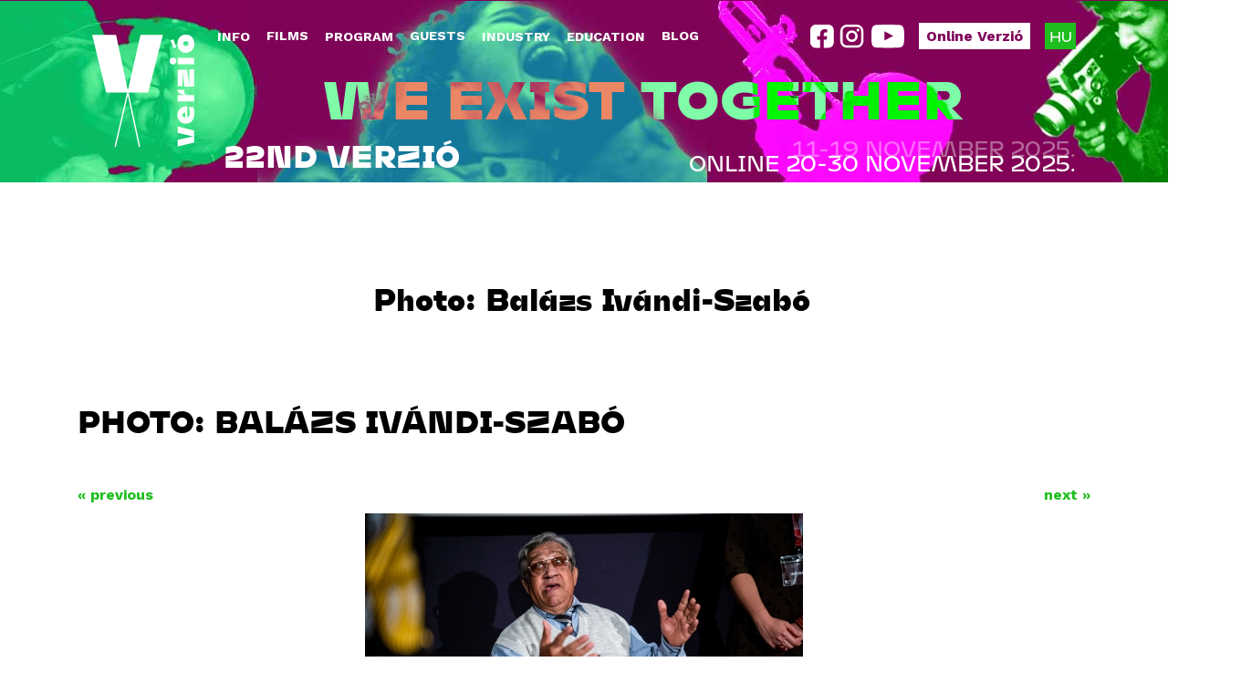

--- FILE ---
content_type: text/html; charset=utf-8
request_url: https://www.verzio.org/en/photos/image/6847
body_size: 12551
content:
<!DOCTYPE html>
<!--[if IEMobile 7]><html class="iem7"  lang="en" dir="ltr"><![endif]-->
<!--[if lte IE 6]><html class="lt-ie9 lt-ie8 lt-ie7"  lang="en" dir="ltr"><![endif]-->
<!--[if (IE 7)&(!IEMobile)]><html class="lt-ie9 lt-ie8"  lang="en" dir="ltr"><![endif]-->
<!--[if IE 8]><html class="lt-ie9"  lang="en" dir="ltr"><![endif]-->
<!--[if (gte IE 9)|(gt IEMobile 7)]><!--><html  lang="en" dir="ltr" prefix="content: http://purl.org/rss/1.0/modules/content/ dc: http://purl.org/dc/terms/ foaf: http://xmlns.com/foaf/0.1/ og: http://ogp.me/ns# rdfs: http://www.w3.org/2000/01/rdf-schema# sioc: http://rdfs.org/sioc/ns# sioct: http://rdfs.org/sioc/types# skos: http://www.w3.org/2004/02/skos/core# xsd: http://www.w3.org/2001/XMLSchema#"><!--<![endif]-->

<head>
  <meta charset="utf-8" />
<link rel="shortcut icon" href="https://www.verzio.org/misc/favicon.ico" type="image/vnd.microsoft.icon" />
<meta name="Generator" content="Drupal 7 (http://drupal.org)" />
  <title>VERZIO Film Festival</title>
  <meta name="description" content="Verzió International Human Rights Documentary Film Festival was founded by staff members of Blinken OSA Archive in 2004. Verzió Film Foundation was established in the following year to provide a stable background for the organization of the festival. The founders’ vision was to create a platform, till then missing from Hungary, for international documentary films with a focus on human rights.">

      <meta name="MobileOptimized" content="width">
    <meta name="HandheldFriendly" content="true">
    <meta name="viewport" content="width=device-width">
    <meta http-equiv="cleartype" content="on">

 <!-- Facebook Meta Tags -->
  <meta property="og:url" content="https://verzio.org">
  <meta property="og:type" content="website">
  <meta property="og:title" content="VERZIO Film Festival">
  <meta property="og:image" content="https://verzio.org/sites/default/files/social/social2025.jpg">
  <meta property="og:description" content="Verzió International Human Rights Documentary Film Festival was founded by staff members of Blinken OSA Archive in 2004. Verzió Film Foundation was established in the following year to provide a stable background for the organization of the festival. The founders’ vision was to create a platform, till then missing from Hungary, for international documentary films with a focus on human rights.">

  <!-- Twitter Meta Tags -->
  <meta name="twitter:card" content="summary_large_image">
  <meta name="twitter:description" content="Verzió International Human Rights Documentary Film Festival was founded by staff members of Blinken OSA Archive in 2004. Verzió Film Foundation was established in the following year to provide a stable background for the organization of the festival. The founders’ vision was to create a platform, till then missing from Hungary, for international documentary films with a focus on human rights.">
  <meta property="twitter:domain" content="verzio.org">
  <meta property="twitter:url" content="https://verzio.org">
  <meta name="twitter:title" content="VERZIO Film Festival">
  <meta name="twitter:image" content="https://verzio.org/sites/default/files/social/social2025.jpg">

<script type="text/javascript" src="/sites/all/themes/base/js/jquery-1.9.1.min.js"></script>
  <style>@import url("https://www.verzio.org/modules/system/system.base.css?t61vez");</style>
<style>@import url("https://www.verzio.org/sites/all/modules/calendar/css/calendar_multiday.css?t61vez");
@import url("https://www.verzio.org/sites/all/modules/date/date_api/date.css?t61vez");
@import url("https://www.verzio.org/sites/all/modules/date/date_popup/themes/datepicker.1.7.css?t61vez");
@import url("https://www.verzio.org/sites/all/modules/date/date_repeat_field/date_repeat_field.css?t61vez");
@import url("https://www.verzio.org/modules/field/theme/field.css?t61vez");
@import url("https://www.verzio.org/modules/node/node.css?t61vez");
@import url("https://www.verzio.org/modules/search/search.css?t61vez");
@import url("https://www.verzio.org/modules/user/user.css?t61vez");
@import url("https://www.verzio.org/sites/all/modules/views/css/views.css?t61vez");
@import url("https://www.verzio.org/sites/all/modules/ckeditor/css/ckeditor.css?t61vez");
@import url("https://www.verzio.org/sites/all/modules/media/modules/media_wysiwyg/css/media_wysiwyg.base.css?t61vez");</style>
<style>@import url("https://www.verzio.org/sites/all/libraries/colorbox/example3/colorbox.css?t61vez");
@import url("https://www.verzio.org/sites/all/modules/ctools/css/ctools.css?t61vez");
@import url("https://www.verzio.org/sites/all/modules/panels/css/panels.css?t61vez");
@import url("https://www.verzio.org/sites/all/modules/photos/css/photos.css?t61vez");
@import url("https://www.verzio.org/sites/all/modules/photos/photos_access/photos_access.css?t61vez");
@import url("https://www.verzio.org/sites/all/modules/popup/popup.css?t61vez");
@import url("https://www.verzio.org/sites/all/modules/video/css/video.css?t61vez");
@import url("https://www.verzio.org/sites/all/modules/nice_menus/css/nice_menus.css?t61vez");
@import url("https://www.verzio.org/sites/all/modules/nice_menus/css/nice_menus_default.css?t61vez");
@import url("https://www.verzio.org/modules/locale/locale.css?t61vez");
@import url("https://www.verzio.org/sites/all/modules/responsive_menus/styles/meanMenu/meanmenu.min.css?t61vez");
@import url("https://www.verzio.org/sites/all/modules/eu_cookie_compliance/css/eu_cookie_compliance.bare.css?t61vez");</style>
<style>@import url("https://www.verzio.org/sites/all/themes/v2025/css/styles.css?t61vez");
@import url("https://www.verzio.org/sites/all/themes/v2025/css/layout.css?t61vez");
@import url("https://www.verzio.org/sites/all/themes/v2025/css/font.css?t61vez");
@import url("https://www.verzio.org/sites/all/themes/v2025/css/v2025.css?t61vez");
@import url("https://www.verzio.org/sites/all/themes/v2025/css/schedule.css?t61vez");
@import url("https://www.verzio.org/sites/all/themes/v2025/css/front.css?t61vez");</style>
<style>@import url("https://www.verzio.org/sites/all/themes/v2025/css/v2025_en.css?t61vez");</style>
  <script>/*!
 * yepnope1.5.4
 * (c) WTFPL, GPLv2
 */
(function(a,b,c){function d(a){return"[object Function]"==o.call(a)}function e(a){return"string"==typeof a}function f(){}function g(a){return!a||"loaded"==a||"complete"==a||"uninitialized"==a}function h(){var a=p.shift();q=1,a?a.t?m(function(){("c"==a.t?B.injectCss:B.injectJs)(a.s,0,a.a,a.x,a.e,1)},0):(a(),h()):q=0}function i(a,c,d,e,f,i,j){function k(b){if(!o&&g(l.readyState)&&(u.r=o=1,!q&&h(),l.onload=l.onreadystatechange=null,b)){"img"!=a&&m(function(){t.removeChild(l)},50);for(var d in y[c])y[c].hasOwnProperty(d)&&y[c][d].onload()}}var j=j||B.errorTimeout,l=b.createElement(a),o=0,r=0,u={t:d,s:c,e:f,a:i,x:j};1===y[c]&&(r=1,y[c]=[]),"object"==a?l.data=c:(l.src=c,l.type=a),l.width=l.height="0",l.onerror=l.onload=l.onreadystatechange=function(){k.call(this,r)},p.splice(e,0,u),"img"!=a&&(r||2===y[c]?(t.insertBefore(l,s?null:n),m(k,j)):y[c].push(l))}function j(a,b,c,d,f){return q=0,b=b||"j",e(a)?i("c"==b?v:u,a,b,this.i++,c,d,f):(p.splice(this.i++,0,a),1==p.length&&h()),this}function k(){var a=B;return a.loader={load:j,i:0},a}var l=b.documentElement,m=a.setTimeout,n=b.getElementsByTagName("script")[0],o={}.toString,p=[],q=0,r="MozAppearance"in l.style,s=r&&!!b.createRange().compareNode,t=s?l:n.parentNode,l=a.opera&&"[object Opera]"==o.call(a.opera),l=!!b.attachEvent&&!l,u=r?"object":l?"script":"img",v=l?"script":u,w=Array.isArray||function(a){return"[object Array]"==o.call(a)},x=[],y={},z={timeout:function(a,b){return b.length&&(a.timeout=b[0]),a}},A,B;B=function(a){function b(a){var a=a.split("!"),b=x.length,c=a.pop(),d=a.length,c={url:c,origUrl:c,prefixes:a},e,f,g;for(f=0;f<d;f++)g=a[f].split("="),(e=z[g.shift()])&&(c=e(c,g));for(f=0;f<b;f++)c=x[f](c);return c}function g(a,e,f,g,h){var i=b(a),j=i.autoCallback;i.url.split(".").pop().split("?").shift(),i.bypass||(e&&(e=d(e)?e:e[a]||e[g]||e[a.split("/").pop().split("?")[0]]),i.instead?i.instead(a,e,f,g,h):(y[i.url]?i.noexec=!0:y[i.url]=1,f.load(i.url,i.forceCSS||!i.forceJS&&"css"==i.url.split(".").pop().split("?").shift()?"c":c,i.noexec,i.attrs,i.timeout),(d(e)||d(j))&&f.load(function(){k(),e&&e(i.origUrl,h,g),j&&j(i.origUrl,h,g),y[i.url]=2})))}function h(a,b){function c(a,c){if(a){if(e(a))c||(j=function(){var a=[].slice.call(arguments);k.apply(this,a),l()}),g(a,j,b,0,h);else if(Object(a)===a)for(n in m=function(){var b=0,c;for(c in a)a.hasOwnProperty(c)&&b++;return b}(),a)a.hasOwnProperty(n)&&(!c&&!--m&&(d(j)?j=function(){var a=[].slice.call(arguments);k.apply(this,a),l()}:j[n]=function(a){return function(){var b=[].slice.call(arguments);a&&a.apply(this,b),l()}}(k[n])),g(a[n],j,b,n,h))}else!c&&l()}var h=!!a.test,i=a.load||a.both,j=a.callback||f,k=j,l=a.complete||f,m,n;c(h?a.yep:a.nope,!!i),i&&c(i)}var i,j,l=this.yepnope.loader;if(e(a))g(a,0,l,0);else if(w(a))for(i=0;i<a.length;i++)j=a[i],e(j)?g(j,0,l,0):w(j)?B(j):Object(j)===j&&h(j,l);else Object(a)===a&&h(a,l)},B.addPrefix=function(a,b){z[a]=b},B.addFilter=function(a){x.push(a)},B.errorTimeout=1e4,null==b.readyState&&b.addEventListener&&(b.readyState="loading",b.addEventListener("DOMContentLoaded",A=function(){b.removeEventListener("DOMContentLoaded",A,0),b.readyState="complete"},0)),a.yepnope=k(),a.yepnope.executeStack=h,a.yepnope.injectJs=function(a,c,d,e,i,j){var k=b.createElement("script"),l,o,e=e||B.errorTimeout;k.src=a;for(o in d)k.setAttribute(o,d[o]);c=j?h:c||f,k.onreadystatechange=k.onload=function(){!l&&g(k.readyState)&&(l=1,c(),k.onload=k.onreadystatechange=null)},m(function(){l||(l=1,c(1))},e),i?k.onload():n.parentNode.insertBefore(k,n)},a.yepnope.injectCss=function(a,c,d,e,g,i){var e=b.createElement("link"),j,c=i?h:c||f;e.href=a,e.rel="stylesheet",e.type="text/css";for(j in d)e.setAttribute(j,d[j]);g||(n.parentNode.insertBefore(e,n),m(c,0))}})(this,document);
</script>
<script src="https://www.verzio.org/sites/all/libraries/modernizr/modernizr-custom.js?t61vez"></script>
<script>yepnope({
  test: Modernizr.csstransforms
});</script>
<script src="https://www.verzio.org/sites/all/modules/jquery_update/replace/jquery/1.9/jquery.min.js?v=1.9.1"></script>
<script src="https://www.verzio.org/misc/jquery.once.js?v=1.2"></script>
<script src="https://www.verzio.org/misc/drupal.js?t61vez"></script>
<script src="https://www.verzio.org/sites/all/modules/eu_cookie_compliance/js/jquery.cookie-1.4.1.min.js?v=1.4.1"></script>
<script src="https://www.verzio.org/sites/all/modules/fb_likebox/fb_likebox.js?t61vez"></script>
<script src="https://www.verzio.org/sites/all/libraries/colorbox/jquery.colorbox-min.js?t61vez"></script>
<script src="https://www.verzio.org/sites/all/modules/colorbox/js/colorbox.js?t61vez"></script>
<script src="https://www.verzio.org/sites/all/modules/colorbox/js/colorbox_load.js?t61vez"></script>
<script src="https://www.verzio.org/sites/all/modules/colorbox/js/colorbox_inline.js?t61vez"></script>
<script src="https://www.verzio.org/sites/all/modules/photos/js/min/photos.min.js?t61vez"></script>
<script src="https://www.verzio.org/sites/all/libraries/jeditable/jquery.jeditable.mini.js?t61vez"></script>
<script src="https://www.verzio.org/sites/all/modules/photos/js/min/photos_jeditable.min.js?t61vez"></script>
<script src="https://www.verzio.org/sites/all/modules/photos/photos_access/photos_access.js?t61vez"></script>
<script src="https://www.verzio.org/sites/all/modules/popup/popup.js?t61vez"></script>
<script src="https://www.verzio.org/sites/all/modules/video/js/video.js?t61vez"></script>
<script src="https://www.verzio.org/sites/all/modules/custom_search/js/custom_search.js?t61vez"></script>
<script src="https://www.verzio.org/sites/all/modules/responsive_menus/styles/meanMenu/jquery.meanmenu.min.js?t61vez"></script>
<script src="https://www.verzio.org/sites/all/modules/responsive_menus/styles/meanMenu/responsive_menus_mean_menu.js?t61vez"></script>
<script src="https://www.verzio.org/sites/all/themes/v2025/js/random-en.js?t61vez"></script>
<script src="https://www.verzio.org/sites/all/themes/v2025/js/script.js?t61vez"></script>
<script src="https://www.verzio.org/sites/all/themes/v2025/js/mobhover.js?t61vez"></script>
<script src="https://www.verzio.org/sites/all/themes/v2025/js/scroll.js?t61vez"></script>
<script>jQuery.extend(Drupal.settings, {"basePath":"\/","pathPrefix":"en\/","ajaxPageState":{"theme":"v2025","theme_token":"vMa8JbPFjdZ1tX1UxcNxBZGSmY3zxi0RQw545RiiyFE","js":{"0":1,"sites\/all\/modules\/eu_cookie_compliance\/js\/eu_cookie_compliance.js":1,"1":1,"sites\/all\/libraries\/modernizr\/modernizr-custom.js":1,"2":1,"sites\/all\/modules\/jquery_update\/replace\/jquery\/1.9\/jquery.min.js":1,"misc\/jquery.once.js":1,"misc\/drupal.js":1,"sites\/all\/modules\/eu_cookie_compliance\/js\/jquery.cookie-1.4.1.min.js":1,"sites\/all\/modules\/fb_likebox\/fb_likebox.js":1,"sites\/all\/libraries\/colorbox\/jquery.colorbox-min.js":1,"sites\/all\/modules\/colorbox\/js\/colorbox.js":1,"sites\/all\/modules\/colorbox\/js\/colorbox_load.js":1,"sites\/all\/modules\/colorbox\/js\/colorbox_inline.js":1,"sites\/all\/modules\/photos\/js\/min\/photos.min.js":1,"sites\/all\/libraries\/jeditable\/jquery.jeditable.mini.js":1,"sites\/all\/modules\/photos\/js\/min\/photos_jeditable.min.js":1,"sites\/all\/modules\/photos\/photos_access\/photos_access.js":1,"sites\/all\/modules\/popup\/popup.js":1,"sites\/all\/modules\/video\/js\/video.js":1,"sites\/all\/modules\/custom_search\/js\/custom_search.js":1,"sites\/all\/modules\/responsive_menus\/styles\/meanMenu\/jquery.meanmenu.min.js":1,"sites\/all\/modules\/responsive_menus\/styles\/meanMenu\/responsive_menus_mean_menu.js":1,"sites\/all\/themes\/v2025\/js\/random-en.js":1,"sites\/all\/themes\/v2025\/js\/script.js":1,"sites\/all\/themes\/v2025\/js\/mobhover.js":1,"sites\/all\/themes\/v2025\/js\/scroll.js":1},"css":{"modules\/system\/system.base.css":1,"modules\/system\/system.menus.css":1,"modules\/system\/system.messages.css":1,"modules\/system\/system.theme.css":1,"sites\/all\/modules\/calendar\/css\/calendar_multiday.css":1,"sites\/all\/modules\/date\/date_api\/date.css":1,"sites\/all\/modules\/date\/date_popup\/themes\/datepicker.1.7.css":1,"sites\/all\/modules\/date\/date_repeat_field\/date_repeat_field.css":1,"modules\/field\/theme\/field.css":1,"modules\/node\/node.css":1,"modules\/search\/search.css":1,"modules\/user\/user.css":1,"sites\/all\/modules\/views\/css\/views.css":1,"sites\/all\/modules\/ckeditor\/css\/ckeditor.css":1,"sites\/all\/modules\/media\/modules\/media_wysiwyg\/css\/media_wysiwyg.base.css":1,"sites\/all\/libraries\/colorbox\/example3\/colorbox.css":1,"sites\/all\/modules\/ctools\/css\/ctools.css":1,"sites\/all\/modules\/panels\/css\/panels.css":1,"sites\/all\/modules\/photos\/css\/photos.css":1,"sites\/all\/modules\/photos\/photos_access\/photos_access.css":1,"sites\/all\/modules\/popup\/popup.css":1,"sites\/all\/modules\/video\/css\/video.css":1,"sites\/all\/modules\/nice_menus\/css\/nice_menus.css":1,"sites\/all\/modules\/nice_menus\/css\/nice_menus_default.css":1,"modules\/locale\/locale.css":1,"sites\/all\/modules\/responsive_menus\/styles\/meanMenu\/meanmenu.min.css":1,"sites\/all\/modules\/eu_cookie_compliance\/css\/eu_cookie_compliance.bare.css":1,"sites\/all\/themes\/v2025\/system.menus.css":1,"sites\/all\/themes\/v2025\/system.messages.css":1,"sites\/all\/themes\/v2025\/system.theme.css":1,"sites\/all\/themes\/v2025\/css\/styles.css":1,"sites\/all\/themes\/v2025\/css\/layout.css":1,"sites\/all\/themes\/v2025\/css\/font.css":1,"sites\/all\/themes\/v2025\/css\/v2025.css":1,"sites\/all\/themes\/v2025\/css\/schedule.css":1,"sites\/all\/themes\/v2025\/css\/front.css":1,"sites\/all\/themes\/v2025\/css\/v2025_en.css":1}},"colorbox":{"transition":"fade","speed":"350","opacity":"1","slideshow":false,"slideshowAuto":true,"slideshowSpeed":"2500","slideshowStart":"start slideshow","slideshowStop":"stop slideshow","current":"{current} of {total}","previous":"\u00ab Prev","next":"Next \u00bb","close":"Close","overlayClose":true,"returnFocus":true,"maxWidth":"100%","maxHeight":"95%","initialWidth":"100%","initialHeight":"95%","fixed":true,"scrolling":false,"mobiledetect":false,"mobiledevicewidth":"480px"},"jcarousel":{"ajaxPath":"\/en\/jcarousel\/ajax\/views"},"photos":{"image_edit_token":"RvfbaInU10fit2NCEAysSx85BQQwQf7W-DZ38vS4uFU"},"popup":{"effects":{"show":{"default":"this.body.show();","fade":"\n        if (this.opacity){\n          this.body.fadeTo(\u0027medium\u0027,this.opacity);\n        }else{\n          this.body.fadeIn(\u0027medium\u0027);\n        }","slide-down":"this.body.slideDown(\u0027medium\u0027)","slide-down-fade":"\n        this.body.animate(\n          {\n            height:\u0027show\u0027,\n            opacity:(this.opacity ? this.opacity : \u0027show\u0027)\n          }, \u0027medium\u0027\n        );"},"hide":{"default":"this.body.hide();","fade":"this.body.fadeOut(\u0027medium\u0027);","slide-down":"this.body.slideUp(\u0027medium\u0027);","slide-down-fade":"\n        this.body.animate(\n          {\n            height:\u0027hide\u0027,\n            opacity:\u0027hide\u0027\n          }, \u0027medium\u0027\n        );"}},"linger":"250","delay":"0"},"custom_search":{"form_target":"_self","solr":0},"responsive_menus":[{"selectors":".respmenu,#block-nice-menus-23,#block-nice-menus-17,#block-nice-menus-18,#block-nice-menus-20,#block-nice-menus-21","container":"body","trigger_txt":"","close_txt":"X","close_size":"18px","position":"right","media_size":"979","show_children":"1","expand_children":"1","expand_txt":"+","contract_txt":"-","remove_attrs":"1","responsive_menus_style":"mean_menu"}],"eu_cookie_compliance":{"cookie_policy_version":"1.0.0","popup_enabled":1,"popup_agreed_enabled":0,"popup_hide_agreed":0,"popup_clicking_confirmation":false,"popup_scrolling_confirmation":false,"popup_html_info":"\u003Cdiv class=\u0022eu-cookie-compliance-banner eu-cookie-compliance-banner-info eu-cookie-compliance-banner--opt-in\u0022\u003E\n  \u003Cdiv class=\u0022popup-content info\u0022\u003E\n    \u003Cdiv id=\u0022popup-text\u0022\u003E\n      \u003Cp\u003EThe VERZI\u00d3\u0026nbsp;website uses cookies to ensure the basic functionality of the site and for statistical and optimization purposes. It also uses cookies to display content such as YouTube or Vimeo videos and for marketing purposes. To learn more, please read our\u0026nbsp;\u003C\/p\u003E              \u003Cbutton type=\u0022button\u0022 class=\u0022find-more-button eu-cookie-compliance-more-button\u0022\u003EPrivacy Policy.\u003C\/button\u003E\n          \u003C\/div\u003E\n    \n    \u003Cdiv id=\u0022popup-buttons\u0022 class=\u0022\u0022\u003E\n      \u003Cbutton type=\u0022button\u0022 class=\u0022agree-button eu-cookie-compliance-secondary-button\u0022\u003EAccept\u003C\/button\u003E\n              \u003Cbutton type=\u0022button\u0022 class=\u0022decline-button eu-cookie-compliance-default-button\u0022 \u003EReject\u003C\/button\u003E\n          \u003C\/div\u003E\n  \u003C\/div\u003E\n\u003C\/div\u003E","use_mobile_message":false,"mobile_popup_html_info":"\u003Cdiv class=\u0022eu-cookie-compliance-banner eu-cookie-compliance-banner-info eu-cookie-compliance-banner--opt-in\u0022\u003E\n  \u003Cdiv class=\u0022popup-content info\u0022\u003E\n    \u003Cdiv id=\u0022popup-text\u0022\u003E\n      \u003Cp\u003EThe VERZI\u00d3\u0026nbsp;website uses cookies to ensure the basic functionality of the site and for statistical and optimization purposes. It also uses cookies to display content such as YouTube or Vimeo videos and for marketing purposes. To learn more, please read our\u0026nbsp;\u003C\/p\u003E              \u003Cbutton type=\u0022button\u0022 class=\u0022find-more-button eu-cookie-compliance-more-button\u0022\u003EPrivacy Policy.\u003C\/button\u003E\n          \u003C\/div\u003E\n    \n    \u003Cdiv id=\u0022popup-buttons\u0022 class=\u0022\u0022\u003E\n      \u003Cbutton type=\u0022button\u0022 class=\u0022agree-button eu-cookie-compliance-secondary-button\u0022\u003EAccept\u003C\/button\u003E\n              \u003Cbutton type=\u0022button\u0022 class=\u0022decline-button eu-cookie-compliance-default-button\u0022 \u003EReject\u003C\/button\u003E\n          \u003C\/div\u003E\n  \u003C\/div\u003E\n\u003C\/div\u003E\n","mobile_breakpoint":"768","popup_html_agreed":"\u003Cdiv\u003E\n  \u003Cdiv class=\u0022popup-content agreed\u0022\u003E\n    \u003Cdiv id=\u0022popup-text\u0022\u003E\n      \u003Cp\u003EThank you for accepting cookies\u003C\/p\u003E\u003Cp\u003EYou can now hide this message or find out more about cookies.\u003C\/p\u003E    \u003C\/div\u003E\n    \u003Cdiv id=\u0022popup-buttons\u0022\u003E\n      \u003Cbutton type=\u0022button\u0022 class=\u0022hide-popup-button eu-cookie-compliance-hide-button\u0022\u003EHide\u003C\/button\u003E\n              \u003Cbutton type=\u0022button\u0022 class=\u0022find-more-button eu-cookie-compliance-more-button-thank-you\u0022 \u003EMore info\u003C\/button\u003E\n          \u003C\/div\u003E\n  \u003C\/div\u003E\n\u003C\/div\u003E","popup_use_bare_css":1,"popup_height":"auto","popup_width":0,"popup_delay":1000,"popup_link":"https:\/\/www.verzio.org\/en\/privacy-policy","popup_link_new_window":1,"popup_position":null,"fixed_top_position":1,"popup_language":"en","store_consent":false,"better_support_for_screen_readers":0,"reload_page":0,"domain":"","domain_all_sites":1,"popup_eu_only_js":0,"cookie_lifetime":"100","cookie_session":false,"disagree_do_not_show_popup":0,"method":"opt_in","allowed_cookies":"","withdraw_markup":"\u003Cbutton type=\u0022button\u0022 class=\u0022eu-cookie-withdraw-tab\u0022\u003EPrivacy Policy\u003C\/button\u003E\n\u003Cdiv class=\u0022eu-cookie-withdraw-banner\u0022\u003E\n  \u003Cdiv class=\u0022popup-content info\u0022\u003E\n    \u003Cdiv id=\u0022popup-text\u0022\u003E\n      \u003Cp\u003EWe use cookies on this site to enhance your user experience\u003C\/p\u003E\u003Cp\u003EYou have given your consent for us to set cookies.\u003C\/p\u003E    \u003C\/div\u003E\n    \u003Cdiv id=\u0022popup-buttons\u0022\u003E\n      \u003Cbutton type=\u0022button\u0022 class=\u0022eu-cookie-withdraw-button\u0022\u003EWithdraw consent\u003C\/button\u003E\n    \u003C\/div\u003E\n  \u003C\/div\u003E\n\u003C\/div\u003E\n","withdraw_enabled":false,"withdraw_button_on_info_popup":0,"cookie_categories":[],"cookie_categories_details":[],"enable_save_preferences_button":1,"cookie_name":"","cookie_value_disagreed":"0","cookie_value_agreed_show_thank_you":"1","cookie_value_agreed":"2","containing_element":"body","automatic_cookies_removal":1}});</script>
      <!--[if lt IE 9]>
    <script src="/sites/all/themes/zen/js/html5-respond.js"></script>
    <![endif]-->
    <script>
  (function(i,s,o,g,r,a,m){i['GoogleAnalyticsObject']=r;i[r]=i[r]||function(){
  (i[r].q=i[r].q||[]).push(arguments)},i[r].l=1*new Date();a=s.createElement(o),
  m=s.getElementsByTagName(o)[0];a.async=1;a.src=g;m.parentNode.insertBefore(a,m)
  })(window,document,'script','//www.google-analytics.com/analytics.js','ga');

  ga('create', 'UA-44442974-1', 'verzio.org');
  ga('send', 'pageview');

</script>


<script>
$("document").ready(function($){
  var mobdetect = $(window).width();
  var datewidth = $('#block-menu-block-15 ul').width();
  var placewidth = mobdetect/2+20;
  $('.scrollup').hide();
  $('.datescrollleft').hide();
  if (mobdetect < 692) {
    $(window).scroll(function () {
      if ($(this).scrollTop() > 200) {
        $('.scrollup').fadeIn();
      } else {
        $('.scrollup').fadeOut();
      }
    });
  
  $('.scrollup').click(function () {
    $("html, body").animate({
        scrollTop: 0
    }, 400);
    return false;
  });

  $('#block-menu-block-15 ul').scroll(function () {
  var $elem = $('#block-menu-block-15 ul');
  var newScrollLeft = $elem.scrollLeft(),
      scrollWidth = $elem.get(0).scrollWidth;
  var offset = 0;
  if (scrollWidth - newScrollLeft - datewidth === offset) {
    $('.datescrollright').fadeOut();
    $('.datescrollleft').fadeIn();
  }
  if (newScrollLeft === 0) {
    $('.datescrollleft').fadeOut();
    $('.datescrollright').fadeIn();
  }
});
  $('.datescrollleft').click(function() {
    $('.datescrollright').fadeIn();
    $('#block-menu-block-15 ul').animate({
      scrollLeft: "-=" + datewidth + "px"
    }, 400);
    return false;
  });
  $('.datescrollright').click(function() {
    $('.datescrollleft').fadeIn();
    $('#block-menu-block-15 ul').animate({
      scrollLeft: "+=" + datewidth + "px"
    }, 400);
    return false;
  });

  $('.placescrollleft').click(function() {
    $('.placescrollright').fadeIn();
    $('.schedule2022 .view-content').animate({
      scrollLeft: "-=" + placewidth + "px"
    }, 400);
    return false;
  });
  $('.placescrollright').click(function() {
    $('.placescrollleft').fadeIn();
    $('.schedule2022 .view-content').animate({
      scrollLeft: "+=" + placewidth + "px"
    }, 400);
    return false;
  });

  $('.legend-wrapper').hide();
  $('.legendexp').click(function() {
    $('.legend-wrapper').slideToggle(400);
    $(this).toggleClass('lopen');
  });
  

  }


$('.mean-expand').on('click',function(){
    $('.mean-expand').not(this).closest('.mean-expand').parent('li').children('ul').slideUp(300);
    $('.mean-expand').not(this).closest('.mean-expand').text('+');
    $('.mean-expand').not(this).closest('.mean-expand').removeClass('mean-clicked');
  });


});
</script>
<script>
  function playPauseVideo() {
    let videos = document.querySelectorAll("video");
    videos.forEach((video) => {
        // We can only control playback without interaction if video is muted
        video.muted = true;
        // Play is a promise so we need to check we have it
        let playPromise = video.play();
        if (playPromise !== undefined) {
            playPromise.then((_) => {
                let observer = new IntersectionObserver(
                    (entries) => {
                        entries.forEach((entry) => {
                            if (
                                entry.intersectionRatio !== 1 &&
                                !video.paused
                            ) {
                                video.pause();
                            } else if (video.paused) {
                                video.play();
                            }
                        });
                    },
                    { threshold: 0.5 }
                );
                observer.observe(video);
            });
        }
    });
}

// And you would kick this off where appropriate with:
  </script>
<link rel="icon" type="image/svg+xml" href="/sites/all/themes/v2025/favicon.svg">
  <link rel="icon" type="image/png" href="/sites/all/themes/v2025/favicon.png">
</head>
<body class="html not-front not-logged-in no-sidebars page-photos page-photos-image page-photos-image- page-photos-image-6847 i18n-en section-photos" >
      <p id="skip-link">
      <a href="#main-menu" class="element-invisible element-focusable">Jump to navigation</a>
    </p>
      
<div id="wrapper">
  <div id="page">
    <header id="header" class="header" role="banner">
      <div id="header-wrapper" class="header-wrapper">
                    <a href="/en" title="Home" rel="home" class="header__logo" id="logo"><img src="/sites/all/themes/v2025/logo.svg" alt="Home" class="header__logo-image" /></a>
                        <div id="block-block-123" class="block block-block social first odd">

      
  <div><a href="https://www.facebook.com/verziofilmfest" target="_blank"><svg fill="none" height="26" viewbox="0 0 26 26" width="26" xmlns="http://www.w3.org/2000/svg"> <path clip-rule="evenodd" d="M6 0C2.68629 0 0 2.68629 0 6V19.4602C0 22.7739 2.68629 25.4602 6 25.4602H10.8497V16.4983H7.58446V12.8065H10.8497V9.99319C10.8497 6.79793 12.7651 5.04118 15.7089 5.04118C17.1102 5.04118 18.5757 5.28305 18.5757 5.28305V8.42738H16.9559C15.3619 8.42738 14.8605 9.4076 14.8605 10.4133V12.8065H18.4342L17.8558 16.4983H14.8605V25.4602H19.7104C23.0241 25.4602 25.7104 22.7739 25.7104 19.4602V6C25.7104 2.68629 23.0241 0 19.7104 0H6Z" fill-rule="evenodd"></path> </svg></a><a href="http://instagram.com/verziofilmfest/" target="_blank"><svg fill="none" height="26" viewbox="0 0 27 26" width="27" xmlns="http://www.w3.org/2000/svg"> <path d="M8.22244 0H18.8696C22.9256 0 26.2212 3.29554 26.2212 7.35159V17.9987C26.2212 19.9485 25.4466 21.8184 24.0679 23.1971C22.6892 24.5758 20.8193 25.3503 18.8696 25.3503H8.22244C4.16639 25.3503 0.87085 22.0548 0.87085 17.9987V7.35159C0.87085 5.40183 1.64539 3.53192 3.02408 2.15323C4.40277 0.77454 6.27268 0 8.22244 0ZM7.96894 2.53503C6.75874 2.53503 5.59811 3.01578 4.74237 3.87152C3.88663 4.72726 3.40588 5.88789 3.40588 7.09809V18.2522C3.40588 20.7746 5.44658 22.8153 7.96894 22.8153H19.1231C20.3333 22.8153 21.4939 22.3345 22.3496 21.4788C23.2054 20.6231 23.6861 19.4624 23.6861 18.2522V7.09809C23.6861 4.57573 21.6454 2.53503 19.1231 2.53503H7.96894ZM20.2005 4.4363C20.6207 4.4363 21.0237 4.60323 21.3208 4.90036C21.6179 5.19749 21.7849 5.60049 21.7849 6.0207C21.7849 6.44091 21.6179 6.8439 21.3208 7.14103C21.0237 7.43817 20.6207 7.60509 20.2005 7.60509C19.7803 7.60509 19.3773 7.43817 19.0801 7.14103C18.783 6.8439 18.6161 6.44091 18.6161 6.0207C18.6161 5.60049 18.783 5.19749 19.0801 4.90036C19.3773 4.60323 19.7803 4.4363 20.2005 4.4363ZM13.546 6.33758C15.2268 6.33758 16.8388 7.00528 18.0273 8.19381C19.2159 9.38234 19.8836 10.9943 19.8836 12.6752C19.8836 14.356 19.2159 15.968 18.0273 17.1565C16.8388 18.345 15.2268 19.0127 13.546 19.0127C11.8652 19.0127 10.2532 18.345 9.06466 17.1565C7.87613 15.968 7.20843 14.356 7.20843 12.6752C7.20843 10.9943 7.87613 9.38234 9.06466 8.19381C10.2532 7.00528 11.8652 6.33758 13.546 6.33758ZM13.546 8.87261C12.5375 8.87261 11.5703 9.27323 10.8572 9.98635C10.1441 10.6995 9.74346 11.6667 9.74346 12.6752C9.74346 13.6837 10.1441 14.6508 10.8572 15.364C11.5703 16.0771 12.5375 16.4777 13.546 16.4777C14.5545 16.4777 15.5217 16.0771 16.2348 15.364C16.9479 14.6508 17.3485 13.6837 17.3485 12.6752C17.3485 11.6667 16.9479 10.6995 16.2348 9.98635C15.5217 9.27323 14.5545 8.87261 13.546 8.87261Z"></path> </svg></a><a href="https://www.youtube.com/channel/UCLYiUE-X3-BfdgOpRqAmR8w" target="_blank"><svg fill="none" height="26" viewbox="0 0 37 26" width="37" xmlns="http://www.w3.org/2000/svg"> <path d="M36.5828 5.57808C36.5828 5.57808 36.2238 3.03419 35.1396 1.93989C33.816 0.483196 32.2531 0.483196 31.535 0.362397C26.4872 -1.0165e-07 18.9191 0 18.9191 0C18.9191 0 11.3509 -1.0165e-07 6.30308 0.362397C5.58499 0.483196 4.02207 0.483196 2.69852 1.93989C1.61434 3.03419 1.25529 5.57808 1.25529 5.57808C1.25529 5.57808 0.89624 8.49147 0.89624 11.3978V14.0624C0.89624 16.9758 1.25529 20.0029 1.25529 20.0029C1.25529 20.0029 1.61434 22.5468 2.69852 23.6411C4.02207 25.0978 5.82435 25.0978 6.66213 25.2186C9.5486 25.3394 18.9191 25.4602 18.9191 25.4602C18.9191 25.4602 26.4872 25.4602 31.535 25.0978C32.2531 24.977 33.816 24.977 35.1396 23.5203C36.2238 22.426 36.5828 19.8821 36.5828 19.8821C36.5828 19.8821 36.9419 16.9687 36.9419 14.0624V11.3978C36.9419 8.49147 36.5828 5.57808 36.5828 5.57808ZM15.1948 17.4661V7.27637L24.9243 12.3713L15.1948 17.4661Z"></path> </svg></a></div>

</div>
<div id="block-nice-menus-33" class="block block-nice-menus remenu respmenu even">

      
  <ul class="nice-menu nice-menu-down nice-menu-menu-2025-en" id="nice-menu-33"><li class="menu__item menu-5883 menuparent  menu-path-nolink first odd "><span title="" class="menu__link nolink">Info</span><ul><li class="menu__item menu-5891 menu-path-node-2926 first odd "><a href="/en/about-us" title="" class="menu__link">About Us</a></li>
<li class="menu__item menu-5892 menu-path-node-6687  even "><a href="/en/2025/tickets-and-venues" title="" class="menu__link">Tickets and Venues</a></li>
<li class="menu__item menu-5893 menu-path-2025-jury-awards  odd "><a href="/en/2025/jury-awards" title="" class="menu__link">Awards and Juries</a></li>
<li class="menu__item menu-5894 menu-path-node-6691  even "><a href="/en/2025/online-verzio" title="" class="menu__link">Online Verzió</a></li>
<li class="menu__item menu-5895 menu-path-node-6561  odd "><a href="/en/2025/press" title="" class="menu__link">Press</a></li>
<li class="menu__item menu-5896 menu-path-node-2918  even "><a href="/en/team" title="" class="menu__link">Team</a></li>
<li class="menu__item menu-5897 menu-path-node-6557  odd "><a href="/en/2025/partners" title="" class="menu__link">Partners</a></li>
<li class="menu__item menu-5898 menu-path-news  even "><a href="/en/news" title="" class="menu__link">News</a></li>
<li class="menu__item menu-5899 menu-path-previous-festivals  odd last"><a href="/en/previous-festivals" title="" class="menu__link">Previous Editions</a></li>
</ul></li>
<li class="menu__item menu-5884 menu-path-2025-catalog  even "><a href="/en/2025/catalog" title="" class="menu__link">Films</a></li>
<li class="menu__item menu-5885 menuparent  menu-path-nolink  odd "><span title="" class="menu__link nolink">Program</span><ul><li class="menu__item menu-5953 menu-path-2025-nov-12 first odd "><a href="/en/2025/nov/12" title="" class="menu__link">Schedule</a></li>
<li class="menu__item menu-5889 menuparent  menu-path-nolink  even "><span title="" class="menu__link nolink">Exhibitions</span><ul><li class="menu__item menu-5907 menu-path-node-6689 first odd "><a href="/en/2025/exhibition/verzio-x-metu" title="" class="menu__link">Verzió X METU</a></li>
<li class="menu__item menu-5908 menu-path-2025-exhibition-vektor  even last"><a href="/en/2025/exhibition/vektor" title="" class="menu__link">Vektor</a></li>
</ul></li>
<li class="menu__item menu-5954 menu-path-node-6772  odd "><a href="/en/2025/satellite-verzio" title="" class="menu__link">Satellite Verzió</a></li>
<li class="menu__item menu-5980 menu-path-2025-concerts  even last"><a href="/en/2025/concerts" title="" class="menu__link">Concerts</a></li>
</ul></li>
<li class="menu__item menu-5886 menu-path-2025-guests  even "><a href="/en/2025/guests" title="" class="menu__link">Guests</a></li>
<li class="menu__item menu-5887 menuparent  menu-path-nolink  odd "><span title="" class="menu__link nolink">Industry</span><ul><li class="menu__item menu-5900 menu-path-2025-docpro-nov-12 first odd "><a href="/en/2025/docpro/nov/12" title="" class="menu__link">DocPro</a></li>
<li class="menu__item menu-5901 menu-path-sverzioorg-en-doclab  even "><a href="https://verzio.org/en/doclab" title="" class="menu__link">DocLab</a></li>
<li class="menu__item menu-5902 menu-path-2025-documentary-film-critics-workshop  odd last"><a href="/en/2025/documentary-film-critics-workshop" title="" class="menu__link">Young Critics</a></li>
</ul></li>
<li class="menu__item menu-5888 menuparent  menu-path-nolink  even "><span title="" class="menu__link nolink">Education</span><ul><li class="menu__item menu-5903 menu-path-2025-diak-verzio first odd "><a href="/en/2025/diak-verzio" title="" class="menu__link">Student Verzió</a></li>
<li class="menu__item menu-5904 menu-path-node-2922  even "><a href="/en/univerzio" title="" class="menu__link">UniVerzió</a></li>
<li class="menu__item menu-5905 menu-path-node-4120  odd "><a href="/en/verziotheque" title="" class="menu__link">Verziótheque</a></li>
<li class="menu__item menu-5906 menu-path-sarchivumorg-collections-av-collections-film-library  even last"><a href="https://archivum.org/collections/av-collections/film-library" title="" class="menu__link">Research @ Blinken OSA</a></li>
</ul></li>
<li class="menu__item menu-5890 menu-path-blog  odd last"><a href="/en/blog" title="" class="menu__link">Blog</a></li>
</ul>

</div>
<div id="block-locale-language" class="block block-locale odd" role="complementary">

      
  <ul class="language-switcher-locale-url"><li class="en first active"><a href="/en/photos/image/6847" class="language-link active" lang="en" hreflang="en">en</a></li>
<li class="hu last"><a href="/hu/photos/image/6847" class="language-link" lang="hu" hreflang="hu">hu</a></li>
</ul>
</div>
<div id="block-block-125" class="block block-block slogan even">

      
  <h1>We Exist&nbsp;Together</h1>

</div>
<div id="block-block-121" class="block block-block title odd">

      
  <h3>22nd Verzió</h3>

</div>
<div id="block-block-122" class="block block-block date even">

      
  <h4><span>11-19 NOVEMBER 2025.</span><br />
ONLINE 20-30 NOVEMBER 2025.</h4>

</div>
<div id="block-block-92" class="block block-block verziotheque-header last odd">

      
  <div><a href="https://verzio.org/en/2025/online-verzio">Online Verzió</a></div>

</div>
      </div>
    </header>

  <div id="main">


        
    <div id="content" class="column" role="main">
      
                    <h1 class="page__title title" id="page-title">Photo: Balázs Ivándi-Szabó</h1>
                                            <div id="image-load" class="image-load">
    <h2 class="photos_view_title">Photo: Balázs Ivándi-Szabó</h2>    <div class="photos_view_des"></div>
    <div class="photos_view_links">
            <div class="photo-rg">
                                              </div>
    </div>
    <div class="photo_link_pager">
              <div class="photo-pager-left">
          <a href="/en/photos/image/6860#image-load">« previous</a>
        </div>
                    <div class="photo-pager-right">
          <a href="/en/photos/image/6846#image-load">next »</a>
        </div>
          </div>
    <div class="image-a">  <img typeof="foaf:Image" src="https://www.verzio.org/sites/default/files/styles/large/public/photos/2019/11-14/image_1/iszb-20191113-219.jpg?itok=fHPy9KQg" alt="Photo: Balázs Ivándi-Szabó" title="Photo: Balázs Ivándi-Szabó" /></div>
  </div>
                    </div>
    <div id="bottom_anchor"></div>
    <div id="navigation">

      
      
    </div>


  </div>

    <div class="region region-partners-carousel">
    <div id="block-block-124" class="block block-block first last odd">

      
  <div class="pgrid__car">
<div><span>Organizers</span></div>

<div class="pgriditem__car"><a href="https://www.ceu.edu" target="_blank"><img alt="" class="h70" src="/sites/default/files/logos/2025/CEU.jpg" title="" /></a></div>

<div class="pgriditem__car"><a href="https://www.archivum.org" target="_blank"><img alt="" class="h70" src="/sites/default/files/logos/2025/OSA.jpg" title="" /></a></div>

<div class="pgriditem__car"><img alt="" class="h70" src="/sites/default/files/logos/2025/VFA.jpg" title="" /></div>

<div><span>Main Sponsor</span></div>

<div class="pgriditem__car"><a href="https://ec.europa.eu/programmes/creative-europe/media" target="_blank"><img alt="" class="h60" src="/sites/default/files/logos/2025/Crea-EU-EN.jpg" title="" /></a></div>

<div><span>Key Partners</span></div>

<div class="pgriditem__car"><a href="http://www.europarl.europa.eu/portal/en" target="_blank"><img alt="" class="h90" src="/sites/default/files/logos/2025/EP.jpg" title="" /></a></div>

<div class="pgriditem__car"><a href="https://www.boell.de/de" target="_blank"><img alt="" class="h70" src="/sites/default/files/logos/2025/HBS.jpg" title="" /></a></div>

<div class="pgriditem__car"><a href="https://www.netherlandsandyou.nl/your-country-and-the-netherlands/hungary" target="_blank"><img alt="" class="h70" src="/sites/default/files/logos/2025/Netherlands.jpg" title="" /></a></div>

<div><span>Supporters</span></div>

<div class="pgriditem__car"><a href="http://www.franciaintezet.hu/" target="_blank"><img alt="" class="h80" src="/sites/default/files/logos/2025/FrenchInstitute.jpg" title="" /></a></div>

<div class="pgriditem__car"><a href="https://instytutpolski.pl/budapest/" target="_blank"><img alt="" class="h80" src="/sites/default/files/logos/2025/PolishInstitute.jpg" title="" /></a></div>

<div class="pgriditem__car"><a href="https://www.goethe.de/ins/hu/hu/index.html" target="_blank"><img alt="" class="h80" src="/sites/default/files/logos/2025/GoetheInstitut.jpg" title="" /></a></div>

<div class="pgriditem__car"><a href="https://www.britishcouncil.hu/en" target="_blank"><img alt="" class="h50" src="/sites/default/files/logos/2025/BritishCouncil.jpg" title="" /></a></div>

<div class="pgriditem__car"><a href="https://hungary.korean-culture.org/hu" target="_blank"><img alt="" class="h80" src="/sites/default/files/logos/2025/Korean.jpg" title="" /></a></div>
<!-- //////// -->

<div class="pgriditem__car"><a href="https://www.bmeia.gv.at/hu/osztrak-kulturalis-forum-budapest/" target="_blank"><img alt="" class="h60" src="/sites/default/files/logos/2025/OKF.jpg" title="" /></a></div>

<div class="pgriditem__car"><a href="http://budapest.czechcentres.cz/" target="_blank"><img alt="" class="h70" src="/sites/default/files/logos/2025/Csehcentrum.jpg" title="" /></a></div>

<div class="pgriditem__car"><a href="https://www.eda.admin.ch/countries/hungary/en/home/representations/embassy-budapest.html" target="_blank"><img alt="" class="h50" src="/sites/default/files/logos/2025/Swiss.jpg" title="" /></a></div>

<div class="pgriditem__car"><a href="https://www.norway.no/en/hungary/norway-hungary/" target="_blank"><img alt="" class="h60" src="/sites/default/files/logos/2025/Norwegian.jpg" title="" /></a></div>

<div><span>Cooperating Partners</span></div>

<div class="pgriditem__car"><a href="http://www.unhcr.org/" target="_blank"><img alt="" class="h80" src="/sites/default/files/logos/2025/UNHCR.jpg" title="" /></a></div>

<div class="pgriditem__car"><a href="https://hungary.mfa.gov.ua/hu" target="_blank"><img alt="" class="h70" src="/sites/default/files/logos/2025/ukran.jpg" title="" /></a></div>

<div class="pgriditem__car"><a href="https://ui.org.ua/en/" target="_blank"><img alt="" class="h40" src="/sites/default/files/logos/2025/Ukranintezet.jpg" title="" /></a></div>

<div class="pgriditem__car"><a href="https://www.metropolitan.hu/" target="_blank"><img alt="" class="h60" src="/sites/default/files/logos/2025/METU.jpg" title="" /></a></div>

<div class="pgriditem__car"><a href="https://media.elte.hu/" target="_blank"><img alt="" class="h60" src="/sites/default/files/logos/2025/Eltemedia.jpg" title="" /></a></div>
<!-- //////// -->

<div class="pgriditem__car"><a href="https://www.btk.elte.hu/" target="_blank"><img alt="" class="h30" src="/sites/default/files/logos/2025/elte-film-logo-black-HU.jpg" title="" /></a></div>

<div class="pgriditem__car"><a href="https://www.uni-miskolc.hu/" target="_blank"><img alt="" class="h70" src="/sites/default/files/logos/2025/miskolciegyetem.jpg" title="" /></a></div>

<div class="pgriditem__car"><a href="https://kvat.uni-miskolc.hu/" target="_blank"><img alt="" class="h60" src="/sites/default/files/logos/2025/miskolc-kvat.jpg" title="" /></a></div>

<div class="pgriditem__car"><a href="https://codeandsoda.com/" target="_blank"><img alt="" class="h60" src="/sites/default/files/logos/2025/Code-Soda.jpg" title="" /></a></div>

<div class="pgriditem__car"><a href="https://randomerror.studio/" target="_blank"><img alt="" class="h60" src="/sites/default/files/logos/2025/res.jpg" title="" /></a></div>
<!-- //////// -->

<div class="pgriditem__car"><a href="https://madoke.hu/" target="_blank"><img alt="" class="h70" src="/sites/default/files/logos/2025/Madoke.jpg" title="" /></a></div>

<div class="pgriditem__car"><a href="https://www.humanrightsfilmnetwork.org/" target="_blank"><img alt="" class="h50" src="/sites/default/files/logos/2025/HRFN.jpg" title="" /></a></div>

<div class="pgriditem__car"><a href="https://dae-europe.org/" target="_blank"><img alt="" class="h50" src="/sites/default/files/logos/2025/DAE.jpg" title="" /></a></div>

<div class="pgriditem__car"><a href="https://www.doc-around-europe.net/" target="_blank"><img alt="" class="h80" src="/sites/default/files/logos/2025/DocAE.jpg" title="" /></a></div>

<div class="pgriditem__car"><a href="https://focusfox.hu/" target="_blank"><img alt="" class="h80" src="/sites/default/files/logos/2025/Focusfox.jpg" title="" /></a></div>
<!-- //////// -->

<div class="pgriditem__car"><a href="https://www.onthespot.hu/" target="_blank"><img alt="" class="h70" src="/sites/default/files/logos/2025/OTS.jpg" title="" /></a></div>

<div class="pgriditem__car"><a href="https://www.hbomax.com/" target="_blank"><img alt="" class="h40" src="/sites/default/files/logos/2025/HBO.jpg" title="" /></a></div>

<div class="pgriditem__car"><a href="https://dokweb.net/en" target="_blank"><img alt="" class="h60" src="/sites/default/files/logos/2025/idf.jpg" title="" /></a></div>

<div class="pgriditem__car"><a href="https://www.facebook.com/documentaryscreenings/" target="_blank"><img alt="" class="h30" src="/sites/default/files/logos/2025/kinodomino.jpg" title="" /></a></div>

<div class="pgriditem__car"><a href="https://altkozegy.hu/" target="_blank"><img alt="" class="h40" src="/sites/default/files/logos/2025/AKE.jpg" title="" /></a></div>

<div><span>Media Partners</span></div>

<div class="pgriditem__car"><a href="https://www.filmvilag.hu/" target="_blank"><img alt="" class="h30" src="/sites/default/files/logos/2025/Filmvilag.jpg" title="" /></a></div>

<div class="pgriditem__car"><a href="https://magyarnarancs.hu/" target="_blank"><img alt="" class="h50" src="/sites/default/files/logos/2025/Mancs.jpg" title="" /></a></div>

<div class="pgriditem__car"><a href="https://www.facebook.com/welovebudapest.en/" target="_blank"><img alt="" class="h70" src="/sites/default/files/logos/2025/welovebudapest.jpg" title="" /></a></div>

<div class="pgriditem__car"><a href="https://recorder.blog.hu/" target="_blank"><img alt="" class="h30" src="/sites/default/files/logos/2025/Recorder.jpg" title="" /></a></div>

<div class="pgriditem__car"><a href="https://444.hu/" target="_blank"><img alt="" class="h50" src="/sites/default/files/logos/2025/444.jpg" title="" /></a></div>

<div><span>Venues</span></div>

<div class="pgriditem__car"><a href="https://trafo.hu/" target="_blank"><img alt="" class="h30" src="/sites/default/files/logos/2025/Trafo.jpg" title="" /></a></div>

<div class="pgriditem__car"><a href="http://toldimozi.hu/" target="_blank"><img alt="" class="h30" src="/sites/default/files/logos/2025/Toldi.jpg" title="" /></a></div>

<div class="pgriditem__car"><a href="http://muveszmozi.hu/" target="_blank"><img alt="" class="h30" src="/sites/default/files/logos/2025/Muvesz.jpg" title="" /></a></div>

<div class="pgriditem__car"><a href="http://www.apollopecs.hu/" target="_blank"><img alt="" class="h40" src="/sites/default/files/logos/2025/Apollo.jpg" title="" /></a></div>

<div class="pgriditem__car"><a href="https://www.agorasavaria.hu/" target="_blank"><img alt="" class="h30" src="/sites/default/files/logos/2025/agora.jpg" title="" /></a></div>
<!-- //////// -->

<div class="pgriditem__car"><a href="https://otthon-mozi.hu/" target="_blank"><img alt="" class="h80" src="/sites/default/files/logos/2025/Otthon.jpg" title="" /></a></div>

<div class="pgriditem__car"><a href="https://www.facebook.com/barossu16/" target="_blank"><img alt="" class="h60" src="/sites/default/files/logos/2025/Baross16.jpg" title="" /></a></div>

<div class="pgriditem__car"><a href="https://fotonveszprem.hu/" target="_blank"><img alt="" class="h40" src="/sites/default/files/logos/2025/Foton.jpg" title="" /></a></div>

<div class="pgriditem__car"><a href="https://belvarosimozi.hu/" target="_blank"><img alt="" class="h60" src="/sites/default/files/logos/2025/SzegedBM.jpg" title="" /></a></div>
</div>

</div>
  </div>

    <footer id="footer" class="region region-footer">
  	<div class="footer-wrapper">
    <div id="block-block-49" class="block block-block footercontact first odd">

      
  <p><strong>VERZIÓ INTERNATIONAL HUMAN RIGHTS<br />
DOCUMENTARY FILM FESTIVAL</strong></p>

<p><strong>ADDRESS</strong> 1051 Budapest, Arany János u. 32. / Hungary<br />
<strong>EMAIL</strong> <a href="mailto:info@verzio.org">info@verzio.org</a></p>

</div>
<div id="block-block-48" class="block block-block donate even">

      
  <div>
<form action="https://www.paypal.com/cgi-bin/webscr" method="post" target="_top">
<input type="hidden" name="cmd" value="_s-xclick">
<input type="hidden" name="hosted_button_id" value="R8PATDK66HXQ4">
  
<input type="image" src="/sites/all/themes/v2020f/images/1px.png" border="0" name="submit" alt="PayPal - The safer, easier way to pay online!">
  <label for="submit"><i class="fa fa-paypal" aria-hidden="true"></i>Donate!</label>
<img alt="" border="0" src="https://www.paypalobjects.com/en_US/i/scr/pixel.gif" width="1" height="1">
</form>
</div>
</div>
<div id="block-block-55" class="block block-block subscribe odd">

      
  <div><a href="http://eepurl.com/cY5sV5" target="_blank"><i class="fa fa-newspaper-o" aria-hidden="true"></i> Subscribe!</a></div>

</div>
<div id="block-menu-menu-2024-mainfest-footer-enghun" class="block block-menu footer-imp even" role="navigation">

      
  <ul class="menu"><li class="menu__item is-leaf first leaf"><a href="/en/about-us" title="" class="menu__link">About Us</a></li>
<li class="menu__item is-leaf leaf"><a href="/en/doc-around-europe-festival-network" title="" class="menu__link">Doc Around Europe</a></li>
<li class="menu__item is-leaf leaf"><a href="/en/verzioxszabadterek" title="" class="menu__link">Open Spaces</a></li>
<li class="menu__item is-leaf last leaf"><a href="/en/privacy-policy" title="" class="menu__link">Privacy Policy</a></li>
</ul>
</div>
<div id="block-block-50" class="block block-block socialFooter last odd">

      
  <div><a href="https://www.facebook.com/verziofilmfest" target="_blank"><svg fill="none" height="26" viewbox="0 0 26 26" width="26" xmlns="http://www.w3.org/2000/svg"> <path clip-rule="evenodd" d="M6 0C2.68629 0 0 2.68629 0 6V19.4602C0 22.7739 2.68629 25.4602 6 25.4602H10.8497V16.4983H7.58446V12.8065H10.8497V9.99319C10.8497 6.79793 12.7651 5.04118 15.7089 5.04118C17.1102 5.04118 18.5757 5.28305 18.5757 5.28305V8.42738H16.9559C15.3619 8.42738 14.8605 9.4076 14.8605 10.4133V12.8065H18.4342L17.8558 16.4983H14.8605V25.4602H19.7104C23.0241 25.4602 25.7104 22.7739 25.7104 19.4602V6C25.7104 2.68629 23.0241 0 19.7104 0H6Z" fill-rule="evenodd"> </path> </svg> </a> <a href="http://instagram.com/verziofilmfest/" target="_blank"> <svg fill="none" height="26" viewbox="0 0 27 26" width="27" xmlns="http://www.w3.org/2000/svg"> <path d="M8.22244 0H18.8696C22.9256 0 26.2212 3.29554 26.2212 7.35159V17.9987C26.2212 19.9485 25.4466 21.8184 24.0679 23.1971C22.6892 24.5758 20.8193 25.3503 18.8696 25.3503H8.22244C4.16639 25.3503 0.87085 22.0548 0.87085 17.9987V7.35159C0.87085 5.40183 1.64539 3.53192 3.02408 2.15323C4.40277 0.77454 6.27268 0 8.22244 0ZM7.96894 2.53503C6.75874 2.53503 5.59811 3.01578 4.74237 3.87152C3.88663 4.72726 3.40588 5.88789 3.40588 7.09809V18.2522C3.40588 20.7746 5.44658 22.8153 7.96894 22.8153H19.1231C20.3333 22.8153 21.4939 22.3345 22.3496 21.4788C23.2054 20.6231 23.6861 19.4624 23.6861 18.2522V7.09809C23.6861 4.57573 21.6454 2.53503 19.1231 2.53503H7.96894ZM20.2005 4.4363C20.6207 4.4363 21.0237 4.60323 21.3208 4.90036C21.6179 5.19749 21.7849 5.60049 21.7849 6.0207C21.7849 6.44091 21.6179 6.8439 21.3208 7.14103C21.0237 7.43817 20.6207 7.60509 20.2005 7.60509C19.7803 7.60509 19.3773 7.43817 19.0801 7.14103C18.783 6.8439 18.6161 6.44091 18.6161 6.0207C18.6161 5.60049 18.783 5.19749 19.0801 4.90036C19.3773 4.60323 19.7803 4.4363 20.2005 4.4363ZM13.546 6.33758C15.2268 6.33758 16.8388 7.00528 18.0273 8.19381C19.2159 9.38234 19.8836 10.9943 19.8836 12.6752C19.8836 14.356 19.2159 15.968 18.0273 17.1565C16.8388 18.345 15.2268 19.0127 13.546 19.0127C11.8652 19.0127 10.2532 18.345 9.06466 17.1565C7.87613 15.968 7.20843 14.356 7.20843 12.6752C7.20843 10.9943 7.87613 9.38234 9.06466 8.19381C10.2532 7.00528 11.8652 6.33758 13.546 6.33758ZM13.546 8.87261C12.5375 8.87261 11.5703 9.27323 10.8572 9.98635C10.1441 10.6995 9.74346 11.6667 9.74346 12.6752C9.74346 13.6837 10.1441 14.6508 10.8572 15.364C11.5703 16.0771 12.5375 16.4777 13.546 16.4777C14.5545 16.4777 15.5217 16.0771 16.2348 15.364C16.9479 14.6508 17.3485 13.6837 17.3485 12.6752C17.3485 11.6667 16.9479 10.6995 16.2348 9.98635C15.5217 9.27323 14.5545 8.87261 13.546 8.87261Z"> </path> </svg> </a> <a href="https://www.youtube.com/channel/UCLYiUE-X3-BfdgOpRqAmR8w" target="_blank"> <svg fill="none" height="26" viewbox="0 0 37 26" width="37" xmlns="http://www.w3.org/2000/svg"> <path d="M36.5828 5.57808C36.5828 5.57808 36.2238 3.03419 35.1396 1.93989C33.816 0.483196 32.2531 0.483196 31.535 0.362397C26.4872 -1.0165e-07 18.9191 0 18.9191 0C18.9191 0 11.3509 -1.0165e-07 6.30308 0.362397C5.58499 0.483196 4.02207 0.483196 2.69852 1.93989C1.61434 3.03419 1.25529 5.57808 1.25529 5.57808C1.25529 5.57808 0.89624 8.49147 0.89624 11.3978V14.0624C0.89624 16.9758 1.25529 20.0029 1.25529 20.0029C1.25529 20.0029 1.61434 22.5468 2.69852 23.6411C4.02207 25.0978 5.82435 25.0978 6.66213 25.2186C9.5486 25.3394 18.9191 25.4602 18.9191 25.4602C18.9191 25.4602 26.4872 25.4602 31.535 25.0978C32.2531 24.977 33.816 24.977 35.1396 23.5203C36.2238 22.426 36.5828 19.8821 36.5828 19.8821C36.5828 19.8821 36.9419 16.9687 36.9419 14.0624V11.3978C36.9419 8.49147 36.5828 5.57808 36.5828 5.57808ZM15.1948 17.4661V7.27637L24.9243 12.3713L15.1948 17.4661Z"> </path> </svg> </a></div>

</div>
</div>
  </footer>

</div>

</div>

  <script>window.eu_cookie_compliance_cookie_name = "";</script>
<script defer="defer" src="https://www.verzio.org/sites/all/modules/eu_cookie_compliance/js/eu_cookie_compliance.js?t61vez"></script>
  <div class="scrollup"><i class="fa fa-angle-double-up"></i></div>


</body>


</html>


--- FILE ---
content_type: text/css
request_url: https://www.verzio.org/sites/all/themes/v2025/css/v2025_en.css?t61vez
body_size: 375
content:
.node-type-film .theme_757 .group-right .field-name-field-time-place .field-items .field-item:after {
	content: "Vektor VR works can be viewed during opening hours. \A\A Venue: CEU Open Gallery (Budapest, V., Nádor street 11.) \A\A Opening hours: \A 23-24/11 - 1PM-9PM \A 25-26/11 - 11.30AM-9PM \A 27-29/11 - 1PM-9PM";
}

.node-type-film .theme_757 .field-name-field-tickets {
	display: none;
	visibility: hidden;
	opacity: 0;
	height: 0;
}

.schedule2023 .grid-item.t803 .views-field-nothing:before {
	content: "1:00PM-9:00PM";
}

.page-nov-25 .grid-item.t803 .views-field-nothing:before,
.page-nov-26 .grid-item.t803 .views-field-nothing:before {
	content: "11:30AM-9:00PM";
}

--- FILE ---
content_type: text/css
request_url: https://www.verzio.org/sites/all/themes/v2025/css/font.css?t61vez
body_size: 183
content:
@font-face {
  font-family: 'Mohol-Ultra';
  font-style: normal;
  font-weight: 900;
  src: url(font/Mohol-Ultra.otf) format('otf'), url(font/Mohol-Ultra.eot) format('eot'), url(font/Mohol-Ultra.woff) format('woff'), url(font/Mohol-Ultra.woff2) format('woff2');
}
@font-face {
  font-family: 'Mohol-Thin';
  font-style: normal;
  font-weight: 300;
  src: url(font/Mohol-Thin.otf) format('otf'), url(font/Mohol-Thin.eot) format('eot'), url(font/Mohol-Thin.woff) format('woff'), url(font/Mohol-Thin.woff2) format('woff2');
}

--- FILE ---
content_type: text/css
request_url: https://www.verzio.org/sites/all/themes/v2025/css/front.css?t61vez
body_size: 2022
content:
.fp--news--all .view-content {
    display: grid;
    gap: 1rem;
}

.fp--news--all .view-content .fp-news-item img {
	object-fit: cover;
	border-radius: 1rem;
}




.region-highlighted-frontpage {
	margin: 0 auto;
	display: flex;
	flex-flow: column nowrap;
	gap: 1rem;
	padding-bottom: 2rem;
}

.region-highlighted-frontpage .newstitle {
	justify-self: center;
	padding-top: 2rem;
	padding-bottom: 3.5rem;
	font-size: 2rem;
	text-transform: uppercase;
	line-height: 2rem;
	color: black;
}

.region-highlighted-frontpage .newstitle div {
	font-weight: 900;
	font-family: 'Mohol-Ultra';
}

.region-highlighted-frontpage .newsfirst {
	grid-column-start: span 2;
	grid-row-start: 2;
	grid-row-end: 2;
}

.region-highlighted-frontpage .newsall {
	justify-items: end;
}

.region-highlighted-frontpage .newsall a {
	font-weight: bold;
	color: black;
	text-decoration: none;
	transition: color 0.4s ease-in-out;
}

.region-highlighted-frontpage .newsall a:hover {
	color: var(--fphighlight3);
}

.region-highlighted-frontpage .newssecond .view-content {
	display: grid;
	grid-gap: 1rem;
}

.region-highlighted-frontpage .newsthird .view-content {
	display: grid;
	grid-gap: 1rem;
}

.region-highlighted-frontpage .fp-report .fp-title {
	position: absolute;
    line-height: 2.5rem;
    text-align: center;
}

.region-highlighted-frontpage .fp-report .fp-title:hover {
	text-decoration: none;
}

.region-highlighted-frontpage .fp-news-item {
	position: relative;
}

.ngw-title,
.ngn-title {
	/*background-color: var(--newstxt);
	position: absolute;*/
	color: black;
	bottom: 0.4rem;
}

.ngw-title a,
.ngn-title a {
	color: black;
	font-weight: bold;
	--news-title-maxlines: 2;
	display: -webkit-box;
	overflow: hidden;
	-webkit-box-orient: vertical;
	-webkit-line-clamp: var(--news-title-maxlines);
	transition: color 0.4s ease-in-out;
}

.ngw-title a:hover,
.ngn-title a:hover {
	text-decoration: none;
	color: var(--dark);
}

.ngn-type-News,
.ngw-type-News {
	display: none;
}

.ngn-type-Blog,
.ngw-type-Blog {
	position: absolute;
	top: 0;
	right: 0;
	background-color: var(--dark);
	color: var(--light);
	padding: 0.4rem 1rem;
	font-weight: bold;
}

/************************************* WINNERS ***************************************/

.fpWinners {
	background-color: var(--fphighlight4);
}

.fpWinners h2 {
	font-weight: 900;
    font-family: 'Mohol-Ultra';
	text-align: center;
	padding-top: 2rem;
	padding-bottom: 2.5rem;
	margin: 0;
}

.fpWinners .fpWinners-image,
.fpWinners .fpWinners-image a {
	display: block;
	line-height: 0;
}

.fpWinners .fpWinners-txt {
	position: relative;
}

.fpWinners .fpWinners-txt p {
	margin: 0;
	padding-bottom: 0.5rem;
}

.fpWinners .fpWinners-txt a {
	color: var(--hovertxt);
	font-weight: bold;
}

.fpWinners .fpWinners-txt a:hover {
	color: var(--hoverbg);
}

.fpWinners .fpWinners-txt .fpWinners-title {
	padding-bottom: 1.5rem;
}

.fpWinners .fpWinners-txt .fpWinners-title a {
	font-weight: bold;
	color: var(--dark);
	text-decoration: none;
}

.front-video h2 {
	color: white;
	text-align: center;
	padding-top: 2.5rem;
	padding-bottom: 3.5rem;
	font-weight: 900;
	font-family: 'Mohol-Ultra';
}

.front-video .credits {
	color: white;
}

.front-video .credits span {
	text-decoration: underline;
}

.front-video .credits p:first-of-type {
	padding-bottom: 1rem;
	padding-top: 1rem;
}

/************************************* CAROUSEL *************************************/

.galleryall {
	background-color: var(--fphighlight2);
	padding: 0 0 2rem 0;
}

.galleryall div {
	margin: 0 auto;
	text-align: right;
}

.galleryall a {
	color: black;
	text-decoration: none;
}

.galleryall a:hover {
	color: var(--fphighlight3);
}

.blogall {
	background-color: var(--fphighlight3);
	padding: 0 0 2rem 0;
}

.blogall div {
	margin: 0 auto;
	text-align: right;
}

.blogall a {
	color: white;
	text-decoration: none;
}

.blogall a:hover {
	color: var(--fphighlight2);
}

.fp-blog {
	background-color: var(--fphighlight3);
	padding-bottom: 2.5rem;
}

.fp-blog h2 {
	color: white;
	text-align: center;
	padding-top: 2.5rem;
	padding-bottom: 3.5rem;
	font-weight: 900;
	font-family: 'Mohol-Ultra';
}

.fpb-title {
	background-color: var(--fphighlight3);
	color: white;
	position: absolute;
	bottom: 0;
	width: calc(100% - 2rem);
    padding: 0.1rem 0.5rem;
}

.fpb-title a {
	color: white;
	font-weight: bold;
	--news-title-maxlines: 2;
	display: -webkit-box;
	overflow: hidden;
	-webkit-box-orient: vertical;
	-webkit-line-clamp: var(--news-title-maxlines);
}

.fpb-title a:hover {
	text-decoration: none;
	color: var(--fphighlight2);
}

/*.fpb-thumbnail {
	margin: -0.2rem -0.5rem;
}*/

.fpb-thumbnail img {
	width: 100%;
}

.fp-r-events2021 h2,
.fp-u-events2023 h2 {
	color: black;
	text-align: center;
	padding-top: 2.5rem;
	padding-bottom: 3.5rem;
	font-weight: 900;
	font-family: 'Mohol-Ultra';
}

.fp-r-events2021 .owl-controls i {
	color: black;
	transition: color 1s;
}

.fp-r-events2021 .owl-controls i:hover {
	color: var(--dark);
}

.fp-u-events2023 {
	background-color: var(--fphighlight2);
	padding-bottom: 2.5rem;
}

.fp-blogposts .fp-up-events2021 .owl-pagination,
.fp-gallery .fp-up-events2021 .owl-pagination {
	text-align: center;
 	margin-top: 1rem;
}
.fp-blogposts .fp-up-events2021 .owl-pagination .owl-page {
  height: 1px;
  background-color: white;
  opacity: 0.5;
  display: inline-block;
  margin-right: 5px;
  transition: height 0.4s, opacity 0.4s;
}
.fp-gallery .fp-up-events2021 .owl-pagination .owl-page {
  height: 1px;
  background-color: white;
  opacity: 0.5;
  display: inline-block;
  margin-right: 5px;
  transition: height 0.4s, opacity 0.4s;
}
.fp-blogposts .fp-up-events2021 .owl-pagination .owl-page.active,
.fp-gallery .fp-up-events2021 .owl-pagination .owl-page.active {
  height: 3px;
  opacity: 1;
}
.fp-blogposts .fp-up-events2021 .owl-pagination:hover .owl-page,
.fp-gallery .fp-up-events2021 .owl-pagination:hover .owl-page {
  height: 5px;
  opacity: 1;
}
.fp-blogposts .fp-up-events2021 .owl-pagination .owl-page.active span {
  background-color: var(--hovertxt);
  width: 100%;
  height: 100%;
  display: block;
  animation: progress 10s linear;
  transform-origin: left;
}
.fp-gallery .fp-up-events2021 .owl-pagination .owl-page.active span {
  background-color: var(--hovertxt);
  width: 100%;
  height: 100%;
  display: block;
  animation: progress 10s linear;
  transform-origin: left;
}
.fp-blogposts:hover .fp-up-events2021 .owl-pagination .owl-page.active span,
.fp-gallery:hover .fp-up-events2021 .owl-pagination .owl-page.active span {
  animation-play-state: paused;
}

@keyframes progress {
		0% {
			transform: scalex(0);
		}
		100% {
			transform: scalex(100%);
		}
	}
.fp-blogposts .fp-up-events2021 .owl-item .item-odd,
.fp-blogposts .fp-up-events2021 .owl-item .item-even {
	margin: 0 0.5rem;
}

.fp-gallery .fp-up-events2021 .owl-item .item-odd,
.fp-gallery .fp-up-events2021 .owl-item .item-even {
	margin: 0 0.5rem;
}

.fp-blogposts .fp-up-events2021 .owl-item .views-field-field-a-thumbnail {
	margin: -0.2rem -0.5rem 0 -0.5rem;
}

.fp-blogposts .fp-up-events2021 .owl-item .views-field-field-imgs {
	margin: -0.2rem -0.5rem;
	line-height: 0;
}

.fp-blogposts .fp-up-events2021 .owl-item .views-field-title {
	min-height: 3.1rem;
}

.fp-gallery .owl-item .views-field-title {
	display: flex;
	align-items: center;
	/*place-content: center;*/
	min-height: 5rem !important;
}

.fp-blogposts .fp-up-events2021 .owl-item .views-field-title a {
	color: black;
	text-decoration: none;
	font-size: 1rem;
	font-weight: bold;
}

.fp-gallery .fp-up-events2021 .owl-item .views-field-title a {
	color: black;
	text-decoration: none;
	font-size: 1rem;
	font-weight: bold;
	transform: color 0.4s;
}

.fp-gallery .fp-up-events2021 .owl-item .views-field-title a:hover {
	color: var(--fphighlight3);
}

.fp-blogposts .fp-up-events2021 .owl-item .views-field-name {
	position: absolute;
	right: 0.8rem;
	padding: 0.2rem 0.4rem;
	width: min-content;
	bottom: 0.3rem;
    text-align: right;
    line-height: 1rem;
}

.fp-blogposts .fp-up-events2021 .owl-item .views-field-name span {
	font-size: 0.9rem;
	font-weight: bold;
	color: white;
}

.fp-blogposts .fp-up-events2021 .owl-item .views-field-field-date span,
.fp-blogposts .fp-up-events2021 .owl-item .views-field-field-place div {
	font-size: 0.9rem;
}
.fp-blogposts .fp-up-events2021 .owl-item .views-field-field-place div {
	font-style: italic;
}

.fp-blogposts .fp-up-events2021 .owl-controls .owl-prev {
	color: white;
	position: absolute;
    top: calc(50% - 3rem);
	transition: color 0.4s;
}
.fp-gallery .fp-up-events2021 .owl-controls .owl-prev {
	color: black;
	position: absolute;
    top: calc(50% - 3rem);
	transition: color 0.4s;
}

.fp-blogposts .fp-up-events2021 .owl-controls .owl-next {
	color: white;
	position: absolute;
    top: calc(50% - 3rem);
	transition: color 0.4s;
}
.fp-gallery .fp-up-events2021 .owl-controls .owl-next {
	color: black;
	position: absolute;
    top: calc(50% - 3rem);
	transition: color 0.4s;
}

.fp-gallery .fp-up-events2021 .owl-controls .owl-prev:hover,
.fp-gallery .fp-up-events2021 .owl-controls .owl-next:hover {
	color: var(--fphighlight3);
}

.fp-blogposts .fp-up-events2021 .owl-controls .owl-prev:hover,
.fp-blogposts .fp-up-events2021 .owl-controls .owl-next:hover {
	color: var(--fphighlight2);
}

/******************************************************** NEWSLETTER *********************************************************/

.newsletterFront {
	background: var(--fphighlight1);
	margin: 0;
	padding-bottom: 8rem;
}

.newsletterFront h2,
.front-trailer h2 {
	color: white;
	text-align: center;
	padding-top: 2.5rem;
	padding-bottom: 3.5rem;
	font-weight: 900;
	font-family: 'Mohol-Ultra';
}
.front-video h2 {
	color: white;
	text-align: center;
	padding-top: 2.5rem;
	padding-bottom: 3.5rem;
	font-weight: 900;
	font-family: 'Mohol-Ultra';
}

.front-video .credits {
	color: white;
}

.front-video .credits span {
	text-decoration: underline;
}

.front-video .credits p:first-of-type {
	padding-bottom: 1rem;
	padding-top: 1rem;
}

.newsletterFront form {
	margin: 0 auto;
	position: relative;
}

.newsletterFront form .form-submit {
	background-color: var(--newstxt);
    border: 1px solid var(--newstxt);
    font-family: 'Work Sans';
    padding: 0.5rem 2rem;
    font-weight: bold;
    outline: none;
    color: black;
}

.newsletterFront form .form-type-textfield {
	display: inline-block;
	margin-top: 0;
}

.newsletterFront form .form-type-textfield input {
	border: 1px solid var(--newstxt);
    font-family: 'Work Sans';
    font-size: 0.9rem;
    padding: 0.6rem 1rem;
    outline: none;
}

.newsletterFront form .form-checkbox {
	background-color: var(--newstxt);
	outline: none;
}

.newsletterFront form .form-type-checkbox label {
	font-family: 'Work Sans';
    font-size: 0.9rem;
    padding-left: 0.5rem;
    color: white;
}

.newsletterFront form .form-type-checkbox label a {
	color: var(--newstxt);
	transition: color 0.4s;
}

.newsletterFront form .form-type-checkbox label a:hover {
	color: var(--fphighlight3);
}

.form-required {
    color: black;
}

--- FILE ---
content_type: application/javascript
request_url: https://www.verzio.org/sites/all/themes/v2025/js/script.js?t61vez
body_size: 828
content:
/**
 * @file
 * A JavaScript file for the theme.
 *
 * In order for this JavaScript to be loaded on pages, see the instructions in
 * the README.txt next to this file.
 */

// JavaScript should be made compatible with libraries other than jQuery by
// wrapping it with an "anonymous closure". See:
// - https://drupal.org/node/1446420
// - http://www.adequatelygood.com/2010/3/JavaScript-Module-Pattern-In-Depth
(function ($, Drupal, window, document, undefined) {


// To understand behaviors, see https://drupal.org/node/756722#behaviors
Drupal.behaviors.my_custom_behavior = {
  attach: function(context, settings) {

    $('div.view-mode-article_w_gallery a.colorbox img').each(function () {
      if ($(this).attr('title') != "") {
        $(this).parent().parent().append('<div class="caption"><span>' + $(this).attr('title') + '</span></div>');
      }
    });

    if ($('body').hasClass('page-gallery')) {
      $('.gallery2020-wrapper div ul li a').colorbox({rel:'cgallery'});
    };


    const popoverTriggersPeople = document.querySelectorAll('.profileimage');
    const popoverCloseButtonsPeople = document.querySelectorAll('.popoverclose');
    const body = document.querySelector('body');

    popoverTriggersPeople.forEach((popoverTriggerPeople, index) => {
        popoverTriggerPeople.addEventListener('click', () => {
            popoverTriggerPeople.parentNode.querySelector('.popoverlay').classList.add('show');
            body.classList.add('popoverOpen');
        })
    })
    popoverCloseButtonsPeople.forEach((popoverCloseButtonPeople) => {
        popoverCloseButtonPeople.addEventListener('click', () => {
            popoverCloseButtonPeople.parentNode.parentNode.parentNode.querySelector('.popoverlay').classList.remove('show');
            body.classList.remove('popoverOpen');
        })
    })

  }
};


})(jQuery, Drupal, this, this.document);
